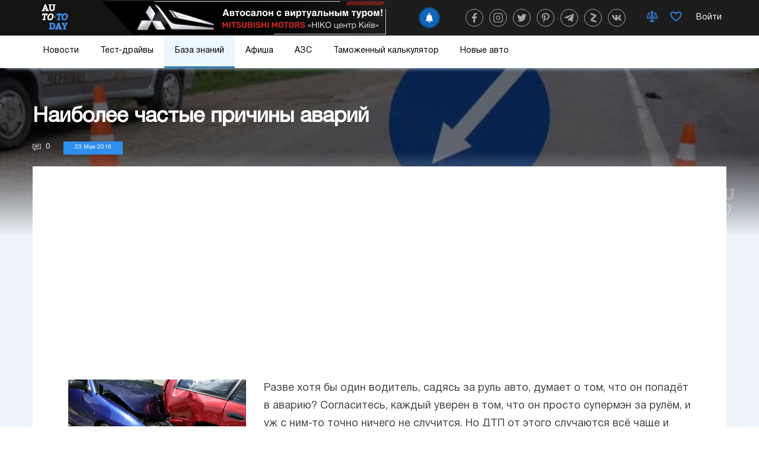

--- FILE ---
content_type: text/html; charset=utf-8
request_url: https://www.google.com/recaptcha/api2/aframe
body_size: 266
content:
<!DOCTYPE HTML><html><head><meta http-equiv="content-type" content="text/html; charset=UTF-8"></head><body><script nonce="3Kg8auSyUH9KDfAv5pbMpg">/** Anti-fraud and anti-abuse applications only. See google.com/recaptcha */ try{var clients={'sodar':'https://pagead2.googlesyndication.com/pagead/sodar?'};window.addEventListener("message",function(a){try{if(a.source===window.parent){var b=JSON.parse(a.data);var c=clients[b['id']];if(c){var d=document.createElement('img');d.src=c+b['params']+'&rc='+(localStorage.getItem("rc::a")?sessionStorage.getItem("rc::b"):"");window.document.body.appendChild(d);sessionStorage.setItem("rc::e",parseInt(sessionStorage.getItem("rc::e")||0)+1);localStorage.setItem("rc::h",'1769007516183');}}}catch(b){}});window.parent.postMessage("_grecaptcha_ready", "*");}catch(b){}</script></body></html>